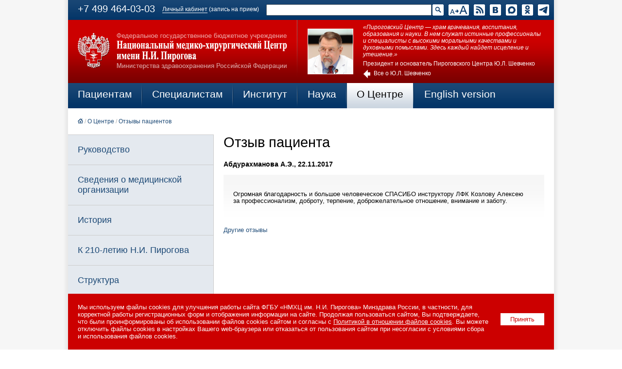

--- FILE ---
content_type: text/html; charset=UTF-8
request_url: https://www.pirogov-center.ru/about/responses/detail.php?ID=17975
body_size: 12641
content:

<!DOCTYPE HTML PUBLIC "-//W3C//DTD HTML 4.0 Transitional//EN">
<html>
<head><meta name='csrf-token-name' content='csrftoken'/>
<meta name='csrf-token-value' content='188d0384447da17b7b43ce3bf6c53c1dea67d85fbbc5ebf2889085fa736bfb10df775faf40c0fb69'/>
<meta name='hmac-token-name' content='Ajax-Token'/>

<title>Абдурахманова А.Э.</title>
<meta http-equiv="Content-Type" content="text/html; charset=UTF-8" />
<meta name="robots" content="index, follow" />
<meta name="keywords" content="Огромная благодарность и&nbsp;большое человеческое СПАСИБО инструктору ЛФК Козлову Алексею за&nbsp;профессионализм, доброту, терпение, доброжелательное отношение, внимание и&nbsp;заботу." />
<meta name="description" content="Огромная благодарность и&nbsp;большое человеческое СПАСИБО инструктору ЛФК Козлову Алексею за&nbsp;профессионализм, доброту, терпение, доброжелательное отношение, внимание и&nbsp;заботу." />
<meta name="author" value="Vovk Vladislav (vovk@itrn.ru)">
<link type="text/css" rel="stylesheet" href="/images/2016/main10.css?3" /><script charset="utf-8" src="/630f214795f573ca3c09de87.js?1691497124163"></script>
<script type="text/javascript" src="/images/2016/main.js"></script>
<meta name='yandex-verification' content='5d449333094820c2' />

<meta property="og:type" content="article" />
<meta property="og:site_name" content="Пироговский Центр" />
<meta property="og:url" content="https://www.pirogov-center.ru/about/responses/detail.php?ID=17975" />
<meta property="og:title" content="" />
<meta property="og:description" content="" />
<meta property="og:image" content="" />

<meta name="twitter:card" content="summary_large_image" />
<meta name="twitter:site" content="@pirogovcenter" />
<meta name="twitter:title" content="" />
<meta name="twitter:description" content="" />
<meta name="twitter:image" content="" />

<meta name="vk:image" content="" />

<link rel="image_src" href="" />

<link rel="icon" type="image/x-icon" href="/favicon.ico">
<link rel="shortcut icon" type="image/x-icon" href="/favicon.ico">
<link rel="apple-touch-icon" sizes="180x180" href="/images/2016/icons/apple-touch-icon.png">
<link rel="icon" type="image/png" sizes="32x32" href="/images/2016/icons/favicon-32x32.png">
<link rel="icon" type="image/png" sizes="192x192" href="/images/2016/icons/android-chrome-192x192.png">
<link rel="icon" type="image/png" sizes="16x16" href="/images/2016/icons/favicon-16x16.png">
<link rel="manifest" href="/images/2016/icons/site.webmanifest">
<link rel="mask-icon" href="/images/2016/icons/safari-pinned-tab.svg" color="#5bbad5">
<meta name="apple-mobile-web-app-title" content="Пироговский Центр">
<meta name="application-name" content="Пироговский Центр">
<meta name="msapplication-TileColor" content="#ffffff">
<meta name="msapplication-TileImage" content="/images/2016/icons/mstile-144x144.png">
<meta name="msapplication-config" content="/images/2016/icons/browserconfig.xml">
<meta name="theme-color" content="#ffffff">
<meta name='wmail-verification' content='05709e62fe18b04e99ebdcc9461053bb' />
<link type="text/css" rel="stylesheet" href="/images/lightbox2/css/lightbox.css">
<meta name="yandex-verification" content="5d449333094820c2" />
</head>
<body><noscript><img src="/3524a6c36e4cdc05be6b66c612367f81.gif" width="0" height="0" alt="" /></noscript>

<center>

<!-- fixed start -->
<div style="width:100%;height:40px;"><div style="width:100%;height:40px;z-index:200;position:fixed;">
<table class="tbl-soc">
<tr>
<td>

<div id="phone-moscow" style="float:left;"><a href="tel:+74994640303">+7 499 464-03-03</a></div>
<div id="phone-region" style="display:none;float:left;"><a href="tel:+74994640303">+7 499 464-03-03</a></div>


<div style="float:left;font-size:14px;margin:5px 0 0 15px;font-size:60%;"><a href="/appointment/" style="text-decoration:none !important;border-bottom:1px solid #ffffff;">Личный кабинет</a> (запись на прием)</div>
<div class="ico"><a href="https://t.me/pirogov_center" target="_blank"><img src="/images/2016/ico-tg-b.gif" title="Канал Пироговского Центра в Telegram"></a></div>
<div class="ico"><a href="https://ok.ru/pirogovcenter" target="_blank"><img src="/images/2016/ico-ok-b.gif" title="Страница Пироговского Центра в Одноклассниках"></a></div>
<div class="ico"><a href="https://max.ru/pirogovcenter" target="_blank"><img src="/images/2016/ico-max-b.gif" title="Канал Пироговского Центра в MAX"></a></div>
<div class="ico"><a href="https://vk.com/pirogovcenter" target="_blank"><img src="/images/2016/ico-vk-b.gif" title="Страница Пироговского Центра в ВКонтакте"></a></div>
<div class="ico"><a href="/rss/" target="_blank"><img src="/images/2016/ico-rss-b.gif" title="Подписаться на RSS"></a></div>

<div class="ico-bf"><a href="/about/responses/detail.php?ID=17975&BIGFONT=1" itemprop="copy"><img src="/images/2016/ico-bf-on.gif" title="Версия для слабовидящих"></a></div>





<!--
<div id="search-ico-off"><a href="javascript:search_ico();"><img src="/images/2016/ico-search-b.gif" title="Поиск по сайту"></a></div>
<div id="search-ico-on" style="display:none;"><form name="topsearch" action="/search/" method="get" style="position:absolute;z-index:100;margin-left:-391px;background:url(/images/2016/bg-nav-1.gif) center center !important;"><input type="image" src="/images/2016/btn-search-b.gif" style="width:57px;height:23px;border:0;float:right;" title="Найти"><input type="hidden" name="spell" value="1"><input type="text" name="q" value="" style="width:314px;height:23px;border-color:1px solid #859db6;margin:0 10px 0 0;"></form><a href="javascript:search_ico();"><img src="/images/2016/ico-search-w.png" title="Поиск по сайту"></a></div>
-->
<div id="search-ico-on"><form name="topsearch" action="/search/" method="get" style="position:absolute;z-index:100;margin-left:-342px;background:url(/images/2016/bg-nav-1.gif) center center !important;"><input type="image" src="/images/2016/ico-search-b.gif" style="width:23px;height:23px;border:0;float:right;" title="Найти"><input type="hidden" name="spell" value="1"><input type="text" name="q" value="" style="width:340px;height:23px;border-color:1px solid #859db6;margin:0 2px 0 0;"></form></div>






</td>
</tr>
</table>


</div></div>
<!-- fixed end -->





<table class="tbl-main">
<tr>
<td><img src="/images/2016/pix-b.gif" width="300" height="1" border="0"></td>
<td><img src="/images/2016/pix-b.gif" width="171" height="1" border="0"></td>
<td><img src="/images/2016/pix-b.gif" width="529" height="1" border="0"></td>
</tr>
<tr>
<td class="logo" colspan="2"><a href="/"><img src="/images/2016/logo1.png"></a></td>
<td class="bn-img">

	<table class="tbl-bn-img">
	<tr>
	<td class="del"><img src="/images/2016/del-main.png"></td>
	<td class="ico"><a href="/about/structure/president/"><img src="/images/2016/img-top-2.png" title="Юрий Леонидович Шевченко"></a></td>
	<td class="text"><a href="/about/structure/president/" style="text-decoration:none !important;"><em>«Пироговский Центр — храм врачевания, воспитания, образования и науки. В нем служат истинные профессионалы и специалисты с высокими моральными качествами и духовными помыслами. Здесь каждый найдет исцеление и утешение.»</em><div style="margin:5px 0 0 0;">Президент и основатель Пироговского Центра Ю.Л. Шевченко</div><img src="/images/2016/arrow-top.png" style="float:left;height:20px;border:0;margin:5px 7px 0 0;"><div style="float:left;margin:6px 0 0 0;">Все о Ю.Л. Шевченко</div></a></td>
	</tr>
	</table>

</td>
</tr>
<tr>
<td colspan="3">

	<table class="tbl-nav-1">
	<tr>
	<td class="el" id="nav-1-1"><a href="javascript:show_nav_2(1);">Пациентам</a></td>
	<td class="del"><img src="/images/2016/pix.gif"></td>
	<td class="el" id="nav-1-2"><a href="javascript:show_nav_2(2);">Специалистам</a></td>
	<td class="del"><img src="/images/2016/pix.gif"></td>
	<td class="el" id="nav-1-3"><a href="javascript:show_nav_2(3);">Институт</a></td>
	<td class="del"><img src="/images/2016/pix.gif"></td>
	<td class="el" id="nav-1-4"><a href="javascript:show_nav_2(4);">Наука</a></td>
	<td class="del"><img src="/images/2016/pix.gif"></td>
	<td class="sel" id="nav-1-5"><a href="javascript:show_nav_2(5);">О Центре</a></td>
	<td class="del"><img src="/images/2016/pix.gif"></td>
	<td class="el" id="nav-1-6"><a href="javascript:show_nav_2(6);">English version</a></td>
	<td class="cel">&nbsp;</td>
	</tr>
	</table>

	<table class="tbl-nav-2" id="nav-2-1" style="display:none;">
	<tr class="br">
	<td class="del"><img src="/images/2016/pix.gif"></td>
	<td class="el" nowrap><a href="/patient/hospital/">Лечение в стационаре</a></td>
	<td class="del"><img src="/images/2016/pix.gif"></td>
	<td class="el" nowrap><a href="/patient/policlinics/">Амбулаторная помощь</a></td>
	<td class="del"><img src="/images/2016/pix.gif"></td>
	<td class="el" nowrap><a href="/patient/helping-children/">Помощь детям</a></td>
	<td class="del"><img src="/images/2016/pix.gif"></td>
	<td class="el"><a href="/patient/specialists/">Медицинские работники</a></td>
	<td class="del"><img src="/images/2016/pix.gif"></td>
	</tr>
	<tr>
	<td class="del"><img src="/images/2016/pix.gif"></td>
	<td class="el" nowrap><a href="/patient/innovative-technologies/">Инновационные технологии</a></td>
	<td class="del"><img src="/images/2016/pix.gif"></td>
	<td class="el"><a href="/patient/price/">Платные медицинские услуги</a></td>
	<td class="del"><img src="/images/2016/pix.gif"></td>
	<td class="el"><a href="/patient/appeals/">Обращения граждан</a></td>
	<td class="del"><img src="/images/2016/pix.gif"></td>
	<td class="el"><a href="/patient/info/">Полезная информация</a></td>
	<td class="del"><img src="/images/2016/pix.gif"></td>
	</tr>
	<!--
	<tr>
	<td class="del"><img src="/images/2016/pix.gif"></td>
	<td class="el"><a href="/patient/covid-19/">Коронавирус COVID-19</a></td>
	<td class="del"><img src="/images/2016/pix.gif"></td>
	<td class="el"><a href="/patient/hospital-covid-19/">Госпиталь COVID-19</a></td>
	<td class="del"><img src="/images/2016/pix.gif"></td>
	<td class="el">&nbsp;</td>
	<td class="del"><img src="/images/2016/pix.gif"></td>
	<td class="el">&nbsp;</td>
	<td class="del"><img src="/images/2016/pix.gif"></td>
	</tr>
	-->
	</table>

	<table class="tbl-nav-2" id="nav-2-2" style="display:none;">
	<tr class="br">
	<td class="del"><img src="/images/2016/pix.gif"></td>
	<td class="el" width="30%"><a href="/specialist/monographs/">Публикации и монографии</a></td>
	<td class="del"><img src="/images/2016/pix.gif"></td>
	<td class="el" width="30%"><a href="/specialist/clinical-supervision/">Редкие клинические наблюдения</a></td>
	<td class="del"><img src="/images/2016/pix.gif"></td>
	<td class="el" width="30%"><a href="/patient/innovative-technologies/">Инновационные технологии</a></td>
	<td class="del"><img src="/images/2016/pix.gif"></td>
	</tr>
	<tr class="br">
	<td class="del"><img src="/images/2016/pix.gif"></td>
	<td class="el"><a href="/specialist/diseases/">Заболевания</a></td>
	<td class="del"><img src="/images/2016/pix.gif"></td>
	<td class="el"><a href="/about/press-centre/events/">Научные конференции</a></td>
	<td class="del"><img src="/images/2016/pix.gif"></td>
	<td class="el"><a href="/specialist/recommended/">Рекомендовано к прочтению</a></td>
	<td class="del"><img src="/images/2016/pix.gif"></td>
	</tr>
	<tr>
	<td class="del"><img src="/images/2016/pix.gif"></td>
	<td class="el"><a href="/education/accelerator-medical-startups/">Акселератор для медицинских стартапов</a></td>
	<td class="del"><img src="/images/2016/pix.gif"></td>
	<td class="el"><a href="/specialist/reference-center/">Референс-центр</a></td>
	<td class="del"><img src="/images/2016/pix.gif"></td>
	<td class="el"></td>
	<td class="del"><img src="/images/2016/pix.gif"></td>
	</tr>
	<!--
	<tr>
	<td class="del"><img src="/images/2016/pix.gif"></td>
	<td class="el"><a href="/specialist/medical-care/">Порядки и стандарты медпомощи</a></td>
	<td class="del"><img src="/images/2016/pix.gif"></td>
	<td class="el"><a href="/patient/covid-19/">Коронавирус COVID-19</a></td>
	<td class="del"><img src="/images/2016/pix.gif"></td>
	<td class="el"><a href="/patient/hospital-covid-19/">Госпиталь COVID-19</a></td>
	<td class="del"><img src="/images/2016/pix.gif"></td>
	</tr>
	-->
	</table>

	<table class="tbl-nav-2" id="nav-2-3" style="display:none;">
	<tr class="br">
	<td class="del"><img src="/images/2016/pix.gif"></td>
	<td class="el" width="30%"><a href="/education/institute/">Институт усовершенствования врачей</a></td>
	<td class="del"><img src="/images/2016/pix.gif"></td>
	<td class="el" width="30%"><a href="/education/institute/department/">Кафедры</a></td>
	<td class="del"><img src="/images/2016/pix.gif"></td>
	<td class="el" width="30%"><a href="/education/institute/schedule.php" target="_blank">Календарный план циклов ДПО</a></td>
	<td class="del"><img src="/images/2016/pix.gif"></td>
	</tr>
	<tr class="br">
	<td class="del"><img src="/images/2016/pix.gif"></td>
	<td class="el"><a href="/education/institute/postgraduate/">Аспирантура</a></td>
	<td class="del"><img src="/images/2016/pix.gif"></td>
	<td class="el"><a href="/education/institute/traineeship/">Ординатура</a></td>
	<td class="del"><img src="/images/2016/pix.gif"></td>
	<td class="el"><a href="/specialist/recommended/">Рекомендовано к прочтению</a></td>
	<td class="del"><img src="/images/2016/pix.gif"></td>
	</tr>
	<tr>
	<td class="del"><img src="/images/2016/pix.gif"></td>
	<td class="el"><a href="/education/institute/admission-campaign-postgraduate/">Приемная кампания 2026: аспирантура</a></td>
	<td class="del"><img src="/images/2016/pix.gif"></td>
	<td class="el"><a href="/education/institute/additional-education/">Дополнительное профессиональное образование</a></td>
	<td class="del"><img src="/images/2016/pix.gif"></td>
	<td class="el">&nbsp;</td>
	<td class="del"><img src="/images/2016/pix.gif"></td>
	</tr>
	</table>

	<table class="tbl-nav-2" id="nav-2-4" style="display:none;">
	<tr class="br">
	<td class="del"><img src="/images/2016/pix.gif"></td>
	<td class="el" width="30%"><a href="/science/clinical-trials/">Клинические исследования и испытания</a></td>
	<td class="del"><img src="/images/2016/pix.gif"></td>
	<td class="el" width="30%"><a href="/science/accelerator-medical-startups/">Акселератор для медицинских стартапов</a></td>
	<td class="del"><img src="/images/2016/pix.gif"></td>
	<td class="el" width="30%"><a href="/about/press-centre/events/">Научные мероприятия</a></td>
	<td class="del"><img src="/images/2016/pix.gif"></td>
	</tr>
	<tr class="br">
	<td class="del"><img src="/images/2016/pix.gif"></td>
	<td class="el"><a href="/about/structure/local-ethical-committee/">Локальный этический комитет</a></td>
	<td class="del"><img src="/images/2016/pix.gif"></td>
	<td class="el"><a href="/about/structure/dissertational-council/">Диссертационный совет</a></td>
	<td class="del"><img src="/images/2016/pix.gif"></td>
	<td class="el"><a href="/specialist/recommended/">Рекомендовано к прочтению</a></td>
	<td class="del"><img src="/images/2016/pix.gif"></td>
	</tr>
	<tr>
	<td class="del"><img src="/images/2016/pix.gif"></td>
	<td class="el" colspan="3"><a href="/about/structure/magazine/">Журнал «Вестник Национального медико-хирургического Центра им.&nbsp;Н.И.&nbsp;Пирогова»</a></td>
	<td class="del"><img src="/images/2016/pix.gif"></td>
	<td class="el"><a href="/about/structure/magazine-vit/">Журнал «Врач и информационные технологии»</a></td>
	<td class="del"><img src="/images/2016/pix.gif"></td>
	</tr>
	</table>

	<table class="tbl-nav-2" id="nav-2-5" style="display:none;">
	<tr class="br">
	<td class="del"><img src="/images/2016/pix.gif"></td>
	<td class="el" width="24%"><a href="/about/management/">Руководство</a></td>
	<td class="del"><img src="/images/2016/pix.gif"></td>
	<td class="el" width="24%"><a href="/about/">Общая информация</a></td>
	<td class="del"><img src="/images/2016/pix.gif"></td>
	<td class="el" width="24%"><a href="/about/history/">История</a></td>
	<td class="del"><img src="/images/2016/pix.gif"></td>
	<td class="el" width="24%"><a href="/about/210-years-pirogov/">К 210-летию Н.И. Пирогова</a></td>
	<td class="del"><img src="/images/2016/pix.gif"></td>
	</tr>
	<tr class="br">
	<td class="del"><img src="/images/2016/pix.gif"></td>
	<td class="el"><a href="/about/structure/">Структура</a></td>
	<td class="del"><img src="/images/2016/pix.gif"></td>
	<td class="el"><a href="/about/license/">Лицензии</a></td>
	<td class="del"><img src="/images/2016/pix.gif"></td>
	<td class="el"><a href="/about/vacancies/">Вакансии</a></td>
	<td class="del"><img src="/images/2016/pix.gif"></td>
	<td class="el"><a href="/about/press-centre/">Пресс-центр</a></td>
	<td class="del"><img src="/images/2016/pix.gif"></td>
	</tr>
	<tr class="br">
	<td class="del"><img src="/images/2016/pix.gif"></td>
	<td class="el"><a href="/patient/innovative-technologies/">Инновационные технологии</a></td>
	<td class="del"><img src="/images/2016/pix.gif"></td>
	<td class="el"><a href="/about/structure/federal-center-disaster-medicine/">Медицина катастроф</a></td>
	<td class="del"><img src="/images/2016/pix.gif"></td>
	<td class="el"><a href="/about/responses/">Отзывы</a></td>
	<td class="del"><img src="/images/2016/pix.gif"></td>
	<td class="el"><a href="/about/contacts/">Контактная информация</a></td>
	<td class="del"><img src="/images/2016/pix.gif"></td>
	</tr>
	<tr class="br">
	<td class="del"><img src="/images/2016/pix.gif"></td>
	<td class="el" colspan="3"><a href="/about/winners-international-pirogov-prize/">Лауреаты Международной Пироговской премии</a></td>
	<td class="del"><img src="/images/2016/pix.gif"></td>
	<td class="el" colspan="3"><a href="/about/winners-international-shevchenko-prize/">Лауреаты Международной премии академика Ю.Л. Шевченко «За милосердие и труды»</a></td>
	<td class="del"><img src="/images/2016/pix.gif"></td>
	</tr>
	<tr>
	<td class="del"><img src="/images/2016/pix.gif"></td>
	<td class="el"><a href="/about/honorary-doctors/">Почетные доктора</a></td>
	<td class="del"><img src="/images/2016/pix.gif"></td>
	<td class="el"><a href="/about/distinguished-professors/">Заслуженные профессора</a></td>
	<td class="del"><img src="/images/2016/pix.gif"></td>
	<td class="el"><a href="/about/requisites/">Реквизиты</a></td>
	<td class="del"><img src="/images/2016/pix.gif"></td>
	<td class="el"><a href="/about/other/">Прочее</a></td>
	<td class="del"><img src="/images/2016/pix.gif"></td>
	</tr>
	</table>

	<table class="tbl-nav-2" id="nav-2-6" style="display:none;">
	<tr class="br">
	<td class="del"><img src="/images/2016/pix.gif"></td>
	<td class="el"><a href="/english/about/">About Center</a></td>
	<td class="del"><img src="/images/2016/pix.gif"></td>
	<td class="el"><a href="/english/history/">History</a></td>
	<td class="del"><img src="/images/2016/pix.gif"></td>
	<td class="el"><a href="/english/president/">President and founder</a></td>
	<td class="del"><img src="/images/2016/pix.gif"></td>
	<td class="el"><a href="/english/director/">General Director</a></td>
	<td class="del"><img src="/images/2016/pix.gif"></td>
	<td class="el"><a href="/english/departments/">Departments</a></td>
	<td class="del"><img src="/images/2016/pix.gif"></td>
	</tr>
	<tr>
	<td class="del"><img src="/images/2016/pix.gif"></td>
	<td class="el"><a href="/english/outpatient-care/">Outpatient care</a></td>
	<td class="del"><img src="/images/2016/pix.gif"></td>
	<td class="el"><a href="/english/innovative-technologies/">Innovative technologies</a></td>
	<td class="del"><img src="/images/2016/pix.gif"></td>
	<td class="el">&nbsp;</td>
	<td class="del"><img src="/images/2016/pix.gif"></td>
	<td class="el">&nbsp;</td>
	<td class="del"><img src="/images/2016/pix.gif"></td>
	<td class="el">&nbsp;</td>
	<td class="del"><img src="/images/2016/pix.gif"></td>
	</tr>
	</table>

</td>
</tr>
<tr><td colspan='3' class='nav-path'><a href='/'><img src='/images/2016/ico-home.gif' style='width:11px;height:10px;border:0;' title='Главная'></a><span class='del'>&nbsp;/&nbsp;</span><a href='/about/'>О Центре</a><span class='del'>&nbsp;/&nbsp;</span><a href='/about/responses/'>Отзывы пациентов</a></td></tr><tr><td><table class="tbl-nav-2v">
<tr><td class='nav-2'><a href='/about/management/'>Руководство</a></td></tr>
<tr><td class='nav-2'><a href='/about/'>Сведения о медицинской организации</a></td></tr>
<tr><td class='nav-2'><a href='/about/history/'>История</a></td></tr>
<tr><td class='nav-2'><a href='/about/210-years-pirogov/'>К 210-летию Н.И. Пирогова</a></td></tr>
<tr><td class='nav-2'><a href='/about/structure/'>Структура</a></td></tr>
<tr><td class='nav-2'><a href='/about/license/'>Лицензии</a></td></tr>
<tr><td class='nav-2'><a href='/about/vacancies/'>Вакансии</a></td></tr>
<tr><td class='nav-2'><a href='/about/press-centre/'>Пресс-центр</a></td></tr>
<tr><td class='nav-2'><a href='/patient/innovative-technologies/'>Инновационные технологии</a></td></tr>
<tr><td class='nav-2s'><a href='/about/responses/'>Отзывы</a></td></tr>
<tr><td class='nav-3'>
<div class='el'><a href='/about/responses/new/'>Оставить отзыв</a></div>
</td></tr>
<tr><td class='nav-2'><a href='/about/contacts/'>Контактная информация</a></td></tr>
<tr><td class='nav-2'><a href='/about/winners-international-pirogov-prize/'>Лауреаты Международной Пироговской премии</a></td></tr>
<tr><td class='nav-2'><a href='/about/winners-international-shevchenko-prize/'>Лауреаты Международной премии академика Ю.Л. Шевченко «За милосердие и труды»</a></td></tr>
<tr><td class='nav-2'><a href='/about/honorary-doctors/'>Почетные доктора Пироговского Центра</a></td></tr>
<tr><td class='nav-2'><a href='/about/distinguished-professors/'>Заслуженные профессора Пироговского Центра</a></td></tr>
<tr><td class='nav-2'><a href='/about/requisites/'>Реквизиты</a></td></tr>
<tr><td class='nav-2'><a href='/about/other/'>Прочее</a></td></tr>
</table>

<div class='lastpress'>
<div class='titlink'><a href='javascript:lastpress("news");' id='titlinknews' class='on'>Новости</a><a href='javascript:lastpress("smi");' id='titlinksmi' class='off'>СМИ о нас</a><a href='javascript:lastpress("video");' id='titlinkvideo' class='off'>Видео</a></div><div id='listnews'><div class='el'>
<div class='ico'><a href='/about/press-centre/news/detail.php?ID=74316'><img src='/upload/iblock/0b6/1f8nwleyw246w4gjbhwe6iogmun526x5/1s.jpg'></a></div>
<div class='tit'><a href='/about/press-centre/news/detail.php?ID=74316'>Грандиозное событие в области эндопротезирования в Пироговском Центре</a></div>
<div class='br'></div>
</div>
<div class='el'>
<div class='ico'><a href='/about/press-centre/news/detail.php?ID=74282'><img src='/upload/iblock/4cb/25o60gmfbhklvvfhkoto9ofr9ji2mxr3/1s.jpg'></a></div>
<div class='tit'><a href='/about/press-centre/news/detail.php?ID=74282'>Пироговский Центр принял участие во Всероссийской акции, приуроченной к празднованию Нового 2026 года</a></div>
<div class='br'></div>
</div>
<div class='el'>
<div class='ico'><a href='/about/press-centre/news/detail.php?ID=74263'><img src='/upload/iblock/2e8/f5yam76n2wshyb48vp772ffu5b46jkqv/2s.jpg'></a></div>
<div class='tit'><a href='/about/press-centre/news/detail.php?ID=74263'>Поздравление Министра здравоохранения Российской Федерации Михаила Альбертовича Мурашко с Новым годом</a></div>
<div class='br'></div>
</div>
<div class='el'>
<div class='ico'><a href='/about/press-centre/news/detail.php?ID=74261'><img src='/upload/iblock/864/yr9r5aagaoldottdgiv04bat9dhts62b/1s.jpg'></a></div>
<div class='tit'><a href='/about/press-centre/news/detail.php?ID=74261'>Пироговский Центр подвёл итоги 2025 года: достижения и перспективы развития</a></div>
<div class='br'></div>
</div>
<div><a href='/about/press-centre/news/'>Все новости</a></div></div><div id='listsmi' style='display:none;'><div class='el'>
<div class='icosmi'><a href='/about/press-centre/publications/detail.php?ID=74298'><img src='/upload/iblock/496/dk2w82qg4o1p0oj65cadiwuh7fkl2d3u/1s.jpg'></a></div>
<div class='tit'><a href='/about/press-centre/publications/detail.php?ID=74298'>Специалист Пироговского Центра дал комментарий электронному изданию «Аргументы и Факты»</a></div>
<div class='br'></div>
</div>
<div class='el'>
<div class='icosmi'><a href='/about/press-centre/publications/detail.php?ID=74228'><img src='/upload/iblock/c14/js0lxof1arjdgjqyzyxrowund48wb5c1/1s.jpg'></a></div>
<div class='tit'><a href='/about/press-centre/publications/detail.php?ID=74228'>В эфире телеканала «Россия 1» с 60-летним юбилеем поздравили генерального директора Пироговского Центра Олега Эдуардовича Карпова</a></div>
<div class='br'></div>
</div>
<div class='el'>
<div class='icosmi'><a href='/about/press-centre/publications/detail.php?ID=74163'><img src='/upload/iblock/dc9/i8e0ik2jmuio7dxm9puajjjlcphbylga/1s.jpg'></a></div>
<div class='tit'><a href='/about/press-centre/publications/detail.php?ID=74163'>«Наследие Н.И. Пирогова» — специальный выпуск, посвящённый Дню хирурга, в эфире телеканала «Звезда»</a></div>
<div class='br'></div>
</div>
<div class='el'>
<div class='icosmi'><a href='/about/press-centre/publications/detail.php?ID=74122'><img src='/upload/iblock/fc6/mtpmrcmz3hjur63iudgccjj53pvzdqti/1s.jpg'></a></div>
<div class='tit'><a href='/about/press-centre/publications/detail.php?ID=74122'>21 ноября 2025 года в Пироговском Центре прошёл «Пироговский офтальмологический форум» — одно из самых значимых и ожидаемых событий года в мире офтальмологии</a></div>
<div class='br'></div>
</div>
<div class='el'>
<div class='icosmi'><a href='/about/press-centre/publications/detail.php?ID=74103'><img src='/upload/iblock/21a/h5tbkfl3qoyhm9lhkcyod8oxuvh8ijf9/5s.jpg'></a></div>
<div class='tit'><a href='/about/press-centre/publications/detail.php?ID=74103'>30-31 октября 2025 года в Пироговском Центре состоялась Всероссийская научно-практическая конференция с международным участием «Актуальные аспекты формирования безопасной больничной среды в деятельности сестринского персонала»</a></div>
<div class='br'></div>
</div>
<div><a href='/about/press-centre/publications/'>Все упоминания в СМИ</a></div></div><div id='listvideo' style='display:none;'><div class='el'>
<div class='icosmi'><a href='https://vkvideo.ru/video-43231425_456239459' target='_blank'><img src='/upload/iblock/e0d/is7v93lx6rhrw908g0n9vv9c76v2pf3v/3v.jpg'></a></div>
<div class='tit'><a href='https://vkvideo.ru/video-43231425_456239459' target='_blank'>Владимир Владимирович Путин поздравил с юбилеем Олега Эдуардовича Карпова и торжественно вручил орден «За заслуги перед Отечеством» III степени</a></div>
<div class='descr'>В торжественной обстановке Екатерининского зала Кремля Президент Российской Федерации Владимир Владимирович Путин тепло поздравил с юбилеем генерального директора прославленного Пироговского Центра, академика РАН Олега Эдуардовича Карпова и вручил ему орден «За заслуги перед Отечеством» III степени. Олег Эдуардович поблагодарил Президента за оказанную честь, подчеркнув, что получить столь высокую награду из рук Президента в свой юбилей — это особо ценно. «Эта награда — результат труда всего коллектива нашего Центра, заслуга всей нашей команды медицинских коллег из федеральных клиник. Я благодарен за поддержку и развитие. У нас много инноваций, и нам есть что показать...» — произнёс в благодарственной речи Олег Эдуардович, пожелав крепкого здоровья Президенту Российской Федерации Владимиру Владимировичу Путину.</div>
<div class='br'></div>
</div>
<div class='el'>
<div class='icosmi'><a href='https://vkvideo.ru/video-43231425_456239458' target='_blank'><img src='/upload/iblock/896/fcgngf3lzwfkpsk62pdwo0af7dbsl825/2v.jpg'></a></div>
<div class='tit'><a href='https://vkvideo.ru/video-43231425_456239458' target='_blank'>В эфире телеканала «Россия 1» с 60-летним юбилеем поздравили генерального директора Пироговского Центра Олега Эдуардовича Карпова</a></div>
<div class='descr'>Сегодня поздравления с юбилеем принимает генеральный директор знаменитого Пироговского Центра, академик РАН, д. м. н., профессор, заслуженный врач РФ, Почётный доктор Пироговского Центра, кавалер Европейского ордена Н.И. Пирогова, ордена Почёта, ордена Александра Невского, орденов «За заслуги перед Отечеством» IV и III степени Олег Эдуардович Карпов. Под его руководством внедряются новейшие технологии и проводятся сложнейшие операции, недоступные во многих странах мира.</div>
<div class='br'></div>
</div>
<div class='el'>
<div class='icosmi'><a href='https://vkvideo.ru/video-43231425_456239457' target='_blank'><img src='/upload/iblock/f6b/3f78koqocs3vbhxno2tl9ypw2hry3oc1/7v.jpg'></a></div>
<div class='tit'><a href='https://vkvideo.ru/video-43231425_456239457' target='_blank'>11 декабря ежегодно отмечается Всемирный день борьбы с бронхиальной астмой</a></div>
<div class='descr'>Цель этого дня — повышение осведомлённости о бронхиальной астме среди населения и пациентов, информирование о профилактике, выявление новых случаев болезни на ранней стадии, повышение качества оказания медицинской помощи.</div>
<div class='br'></div>
</div>
<div><a href='/about/press-centre/video/'>Все видео</a></div></div></div>
</td><td colspan="2" class="content">
<h1>Отзыв пациента</h1><div class='article-text'><p><strong>Абдурахманова А.Э., 22.11.2017</strong></p><blockquote><p>Огромная благодарность и&nbsp;большое человеческое СПАСИБО инструктору ЛФК Козлову Алексею за&nbsp;профессионализм, доброту, терпение, доброжелательное отношение, внимание и&nbsp;заботу.</p></blockquote></div><p><a href='/about/responses/'>Другие отзывы</a></p>

<div style="width:400px;">

<div style="float:left;margin:10px 10px 10px 0;">

	<div id="ok_shareWidget"></div>
	<script>
	!function (d, id, did, st, title, description, image) {
	  function init(){
		OK.CONNECT.insertShareWidget(id,did,st, title, description, image);
	  }
	  if (!window.OK || !OK.CONNECT || !OK.CONNECT.insertShareWidget) {
		var js = d.createElement("script");
		js.src = "https://connect.ok.ru/connect.js";
		js.onload = js.onreadystatechange = function () {
		if (!this.readyState || this.readyState == "loaded" || this.readyState == "complete") {
		  if (!this.executed) {
			this.executed = true;
			setTimeout(init, 0);
		  }
		}};
		d.documentElement.appendChild(js);
	  } else {
		init();
	  }
	}(document,"ok_shareWidget",document.URL,'{"sz":30,"st":"straight","ck":1,"bgclr":"ED8207","txclr":"FFFFFF"}',"","","");
	</script>

</div>
<div style="float:left;margin:10px 10px 10px 0;">

	<script src="https://vk.ru/js/api/openapi.js?169" type="text/javascript"></script>
	<script type="text/javascript">
	VK.init({apiId: 51482705, onlyWidgets: true});
	</script>
	<div id="vk_like"></div>
	<script type="text/javascript">
	VK.Widgets.Like("vk_like", {type: "button", height: 30});
	</script>


</div>
<br style="clear:both;">

</div>


</td>
</tr>
</table>

<table class="tbl-footer">
<tr>
<td class="copy">

	<div class="el" style="color:#000000;">ИМЕЮТСЯ ПРОТИВОПОКАЗАНИЯ, НЕОБХОДИМА КОНСУЛЬТАЦИЯ СПЕЦИАЛИСТА.</div>
	<div class="el">&copy; 2026 ФГБУ «НМХЦ им. Н.И. Пирогова» Минздрава России. Использование материалов сайта полностью или частично без письменного разрешения строго запрещено.</div>
	<div class="el">105203 г. Москва, ул. Нижняя Первомайская, д. 70 (<a href="/about/contacts/">схема проезда</a>).<br />
	Единый телефон контакт-центра: <nobr class="phone">+7 499 464-03-03</nobr>.<br />
	Факс: +7 499 463-65-30.<br />
	<a href="/sitemap/">Карта сайта</a></div>
	
	<div class="el">
	<div><strong>Режим и график работы:</strong></div>

	<ul>
	<li><a href="/patient/hospital/">Стационар</a> — круглосуточно.</li>
	<li style="margin:7px 0 0 0;"><a href="/patient/policlinics/arbat/">КДЦ «Арбатский»</a>&nbsp;— понедельник-пятница, с 08:00 до 21:00; суббота-воскресенье, с 09:00 до 18:00.
	<!-- <div style="margin:3px 0 0 0;">В&nbsp;летний период: понедельник-пятница, с&nbsp;08:00 до&nbsp;21:00; суббота, с&nbsp;09:00 до&nbsp;18:00; воскресенье, с&nbsp;09:00 до&nbsp;15:00. <a href="/patient/policlinics/arbat/#grafik">График работы в&nbsp;мае 2025 года</a></div> -->
	</li>
	<li style="margin:7px 0 0 0;"><a href="/patient/policlinics/izmajlovo/">КДЦ «Измайловский»</a>&nbsp;— понедельник-пятница, с 08:00 до 21:00; суббота-воскресенье, с 09:00 до 18:00.
	<!--  <a href="/patient/policlinics/izmajlovo/#grafik">График работы в&nbsp;мае 2025 года</a> -->
	</li>
	<li style="margin:7px 0 0 0;"><a href="/patient/helping-children/children-consulting-and-diagnostic-center/">Детский консультативно-диагностический центр КДЦ «Измайловский»</a>&nbsp;— понедельник-пятница, с 08:00 до 20:00; суббота, с 09:00 до 18:00; воскресенье, с 09:00 до 15:00.</li>
	</ul>
	
	</div>
	
	<div class="el">Страница Пироговского Центра в соцсетях: <a href="https://vk.com/pirogovcenter" target="_blank">ВКонтакте</a>, <a href="https://max.ru/pirogovcenter" target="_blank">MAX</a>, <a href="https://ok.ru/pirogovcenter" target="_blank">Одноклассники</a>, <a href="https://t.me/pirogov_center" target="_blank">Telegram</a>.</div>
	
	<div class="el"><a href="/cookie-policy/">Политика в отношении файлов cookies</a></div>

	
	<div class="el"><a href="https://minzdrav.gov.ru/" target="_blank">Сайт Министерства здравоохранения Российской Федерации</a>, страницы в соцсетях: <a href="https://vk.com/minzdravru" target="_blank">ВКонтакте</a>, <a href="https://ok.ru/minzdravru" target="_blank">Одноклассники</a>, <a href="https://t.me/minzdrav_ru" target="_blank">Telegram</a>.</div>



</td>
<td class="del"><img src="/images/2016/del-footer.gif"></td>
<td class="links">

	<div class="el"><a href="/patients/">Информация для пациентов</a></div>
	<div class="el"><a href="/patients/program/">Территориальная программа государственных гарантий бесплатного оказания гражданам медицинской помощи</a></div>
	<div class="el"><a href="/patients/rates/">Платные услуги</a></div>
	<div class="el"><a href="/experts/">Информация для специалистов</a></div>
	<div class="el"><a href="http://publication.pravo.gov.ru/search/foiv065" target="_blank">Порядки оказания медицинской помощи</a></div>
	<div class="el"><a href="https://cr.minzdrav.gov.ru/" target="_blank">Клинические рекомендации</a></div>
	<div class="el"><a href="http://publication.pravo.gov.ru/search/foiv065" target="_blank">Стандарты медицинской помощи</a></div>
	<div class="el"><a href="https://fcmk.minzdrav.gov.ru/" target="_blank">Сайт Федерального центра медицины катастроф</a></div>
	<div class="el"><a href="https://www.pirogov-vestnik.ru/" target="_blank">Сайт журнала «Вестник Национального медико-хирургического Центра им. Н.И. Пирогова»</a></div>
	<div class="el"><a href="https://www.vit-j.ru/" target="_blank">Сайт журнала «Врач и информационные технологии»</a></div>

</td>
<td class="del"><img src="/images/2016/del-footer.gif"></td>
<td class="soc">

	<div class="el"><a href="/about/management/">Руководство</a></div>
	<div class="el"><a href="/about/">Сведения о медицинской организации</a></div>
	<div class="el"><a href="/reviews/">Отзывы пациентов</a></div>
	<div class="el"><a href="/specialists/">Медицинские работники</a></div>
	<div class="el"><a href='/contact/'>Контактная информация</a></div>
	<div class="el"><a href="/education/">Институт усовершенствования врачей</a></div>
	<div class="el"><a href="/sveden/">Сведения об образовательной организации</a></div>
	<div class="el"><a href="/science/">Наука</a></div>
	<div class="el"><a href='/medicament/'>Лекарственное обеспечение</a></div>
	<div class="el"><a href='/documents/'>Документы</a></div>
	<div class="el"><a href='/vacancy/'>Вакансии</a></div>
	<div class="el"><a href='/control/'>Вышестоящие и контролирующие органы</a></div>
	<div class="el"><a href='/about/anti-corruption/'>Противодействие коррупции</a></div>
	<div class="el"><a href='/patient/info/'>Независимая оценка качества оказания услуг медицинскими организациями</a></div>

</td>
</tr>
<tr>
<td><img src="/images/2016/pix.gif" width="570" height="1" border="0"></td>
<td colspan="2"><img src="/images/2016/pix.gif" width="215" height="1" border="0"></td>
<td colspan="2"><img src="/images/2016/pix.gif" width="215" height="1" border="0"></td>
</tr>
</table>

<!-- Yandex.Metrika counter -->
<script type="text/javascript" >
   (function(m,e,t,r,i,k,a){m[i]=m[i]||function(){(m[i].a=m[i].a||[]).push(arguments)};
   m[i].l=1*new Date();
   for (var j = 0; j < document.scripts.length; j++) {if (document.scripts[j].src === r) { return; }}
   k=e.createElement(t),a=e.getElementsByTagName(t)[0],k.async=1,k.src=r,a.parentNode.insertBefore(k,a)})
   (window, document, "script", "https://mc.yandex.ru/metrika/tag.js", "ym");

   ym(12879952, "init", {
        clickmap:true,
        trackLinks:true,
        accurateTrackBounce:true,
        webvisor:true
   });
</script>
<noscript><div><img src="https://mc.yandex.ru/watch/12879952" style="position:absolute; left:-9999px;" alt="" /></div></noscript>
<!-- /Yandex.Metrika counter -->





<div id="cookie_notification"><div style="padding:20px;">
<button OnClick="localStorage.setItem('PCCK',Date.now());document.getElementById('cookie_notification').style.display='none';">Принять</button>
Мы&nbsp;используем файлы cookies для улучшения работы сайта ФГБУ «НМХЦ им. Н.И. Пирогова» Минздрава России, в&nbsp;частности, для корректной работы регистрационных форм и&nbsp;отображения информации на&nbsp;сайте.  Продолжая пользоваться сайтом, Вы&nbsp;подтверждаете, что были проинформированы об&nbsp;использовании файлов cookies сайтом и&nbsp;согласны с&nbsp;<a href="/cookie-policy/" target="_blank">Политикой в&nbsp;отношении файлов cookies</a>. Вы&nbsp;можете отключить файлы cookies в&nbsp;настройках Вашего web-браузера или отказаться от&nbsp;пользования сайтом при несогласии с&nbsp;условиями сбора и&nbsp;использования файлов cookies.
</div></div>
<script>
if ( !localStorage.getItem('PCCK') || (+localStorage.getItem('PCCK') + 31536000000) < Date.now() ) {document.getElementById('cookie_notification').style.display='block';}
</script>





</center>

<!-- 26 -->
<script src="/images/lightbox2/js/lightbox-plus-jquery.js"></script>

</body>
</html>